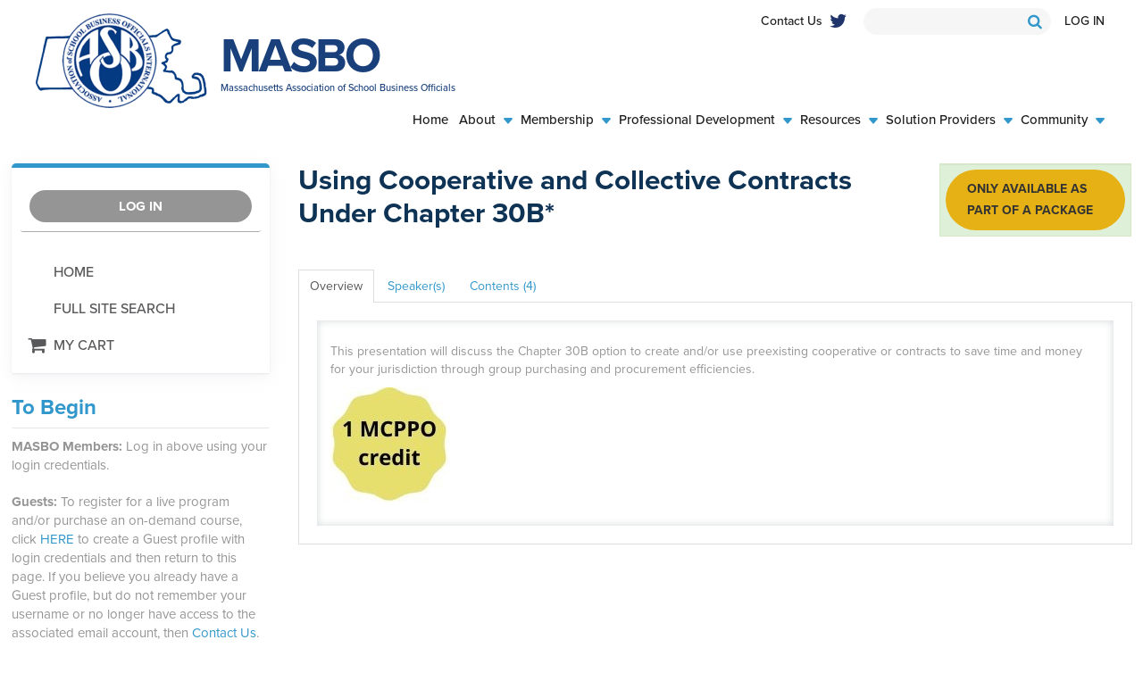

--- FILE ---
content_type: text/html; charset=UTF-8
request_url: https://learn.masbo.org/products/using-cooperative-and-collective-contracts-under-chapter-30b
body_size: 25765
content:
<!DOCTYPE html>
<html lang="en">
<head>
    <meta http-equiv="x-ua-compatible" content="IE=edge">
    <meta charset="utf-8">
    <title>
                    Learn MASBO:  Using Cooperative and Collective Contracts Under Chapter 30B*            </title>
    <meta name="elevate_server_hint" content="Elevate_production_web_ip-10-4-0-10">
    <meta name="viewport" content="width=device-width, initial-scale=1.0">
    <meta name="keywords" content="">
    <meta name="author" content="">
    <meta name="csrf-token" content="ZgQG3ajHiFm65kcuTsQBxXxG1xyevb3yKri5SPXo">
   	<meta name="user-id" content="0">
    <meta name="chatroll-sso" content="&uid=0&uname=&upic=&ismod=0&sig=1ca24874cced7997cba558f8c14a95db"> 
    
    <meta name="title" property="og:title" content="Learn MASBO:  Using Cooperative and Collective Contracts Under Chapter 30B*">
    <meta name="type" property="og:type" content="website">
    <meta name="description" property="og:description" content="">
    
   
    

            <link rel="shortcut icon" type="image/png" href="https://learn.masbo.org/accounts/masbo/images/favicon.ico" />
    

    
    
    
    
    
    
    
    
    
    
    

    
            
        
        
    

            
        
    
    
    <link media="all" type="text/css" rel="stylesheet" href="https://learn.masbo.org/builds/844147c822691df375943eb19a088184.css">

    
    	
    
    
    
	
    
    
    
        
    <script src="https://learn.masbo.org/scripts/vendor/jquery/jquery.min.js"></script>
    <script src="https://learn.masbo.org/scripts/vendor/jquery/jquery-migrate.min.js"></script>

    
    
    
    
    
    
    
    
    
    
    
    
    
    
    
    
    
    
    
    
    
    
    
    
	    
    
    
    
    
    
    
    
    
    
    
    
    
    
    
    

        
    
        
	
    
    
    <style type="text/css">
        			
		#catalog-filter, #dashboard_filter {
            display: none;
        }

        
    </style>
	
    <script type="text/javascript">
        var $buoop = {required:{i:12 ,e:-2,f:-5,o:-5,s:-5,c:-5},insecure:true,unsupported:false,reminder:24,reminderClosed:24, no_permanent_hide:true };
		function $buo_f(){ 
		 var e = document.createElement("script"); 
		 e.src = "//browser-update.org/update.min.js"; 
		 document.body.appendChild(e);
		};
		try {document.addEventListener("DOMContentLoaded", $buo_f,false)}
		catch(e){window.attachEvent("onload", $buo_f)}
    </script>

</head>

<body data-in-fav-icon="fa-star" data-not-in-fav-icon="fa-star-o" id="product_page_127886">

  <div id="pre-header">
    <div class="container">
      <ul class="unstyled inline">
        <li><a href="https://www.masbo.org/contactus" target="_blank">Contact Us</a></li>
        <li class="link-twitter"><a href="https://twitter.com/masbonet?" target="_blank"><i class="fa fa-twitter"></i></a></li>
      </ul>
            <div id="custom-search">
        <form method="GET" action="/search-full-site" id="entity-search-form" class="entitySearch form-row">
          <div class="input-col">
            <input class="entity-search-keyword" placeholder="" name="keywords" type="text" value="">
          </div>
          <div class="button-col">
            <button type="submit" class="btn btn-primary"><i class="fa fa-search"></i></button>
          </div>
        </form>
      </div>
            <ul class="unstyled inline" id="profile-menu">
                  <li><a href="https://www.masbo.org/higherlogic/security/loginbounce.aspx?ReturnURL=https%3A%2F%2Flearn.masbo.org%2Fproducts%2Fusing-cooperative-and-collective-contracts-under-chapter-30b" class="custom-btn-login">Log In</a></li>
              </ul>
    </div>
  </div>

  <div id="header">
    <div class="container">

      <div id="full-logo" onClick="location.href='https://www.masbo.org/home';" >
        <div id="logo">
          <img src="/accounts/masbo/images/logo.png" />
        </div>
        <div id="logo-type">
          <h2>MASBO</h2>
          <p>Massachusetts Association of School Business Officials</p>
        </div>
      </div>

      <div class="navbar">
    		<!-- Outer navbar container div is now in client/account layout file, so that they can choose the class/style for it -->
        <div class="navbar-inner">
            <div class="container">

                <button type="button" class="btn btn-navbar collapsed" data-toggle="collapse" data-target=".nav-collapse">
                    <span class="icon-bar"></span>
                    <span class="icon-bar"></span>
                    <span class="icon-bar"></span>
                </button>

                                    <ul class="nav client_nav">
  <li><a href="https://www.masbo.org/home" target="_blank">Home</a></li>
  <li><a href="https://www.masbo.org/about/who-we-are" target="_blank">About <span class="caret"></span></a></li>
  <li><a href="https://www.masbo.org/membership/benefits" target="_blank">Membership <span class="caret"></span></a></li>
  <li><a href="https://www.masbo.org/professional-development/calendar" target="_blank">Professional Development <span class="caret"></span></a></li>
  <li><a href="https://www.masbo.org/resources/career-center" target="_blank">Resources <span class="caret"></span></a></li>
  <li><a href="https://www.masbo.org/solution-providers/become-a-solution-provider" target="_blank">Solution Providers <span class="caret"></span></a></li>
  <li><a href="https://www.masbo.org/communities/mycommunities" target="_blank">Community <span class="caret"></span></a></li>
</ul>
                
                <div class="nav-collapse collapse">
                    <ul class="nav nav-list">            <li class=" "  id="menu_home" >
                <a href="/"
                                        >
                                            <i class="menu-icon fa-lg fa-fw inline-block-el"></i>
                    
                    Home
                                                        </a>
                            </li>
                    <li class=" "  id="menu_search-full-site" >
                <a href="/search-full-site"
                                        >
                                            <i class="menu-icon fa-lg fa-fw inline-block-el"></i>
                    
                    Full Site Search
                                                        </a>
                            </li>
                    <li class=" "  id="menu_ttps://learn.masbo.org/cart" >
                <a href="https://learn.masbo.org/cart"
                                        >
                                            <i class="menu-icon fa-lg fa-fw fa fa-shopping-cart"></i>
                    
                    My Cart
                                                        </a>
                            </li>
        </ul>

                    <ul class="nav pull-right  nav-list ">
                                                        <li>
                               <form class="navbar-form">
        <a href="https://www.masbo.org/higherlogic/security/loginbounce.aspx?ReturnURL=https%3A%2F%2Flearn.masbo.org%2Fproducts%2Fusing-cooperative-and-collective-contracts-under-chapter-30b" class="btn">Log In</a>
</form>                            </li>
                                                </ul>
				</div>
			</div>
		</div>
	    	</div>

    </div>
  </div>

	<div class="container page-content">
  	<div class="row-fluid">
    	<div id="outerWrap" class="span12">
    		<div class="row-fluid" id="printLogo" style="text-align: center;">
          <img src="/accounts/masbo/images/logo.png" style="margin-bottom: 40px; max-height: 100px; width: auto; height: 100px;" />
    		</div>

        <div class="row-fluid" id="contentContainer">
          
					<div id='content' class=" span9 ">
                        	              <input type="hidden" name="unique_reg_id" value=""/>

    
    <div class="row-fluid ">

        <div class="span9">
            
            <h1 id="product-title" data-id="127886" class="product-favorites">
                                Using Cooperative and Collective Contracts Under Chapter 30B*
                            </h1>

                        
            
                <p></p>

                
                <p class="productLiveDate">
                    </p>
    
                
                                                    </div>

        
            <div class="span3">

                                    <div class="well well-small pricing alert-success">
                                                	                            	
                                                            
                                                                    <a data-packages-urls=''
                                        class="btn btn-warning packages-links"
                                        href="/products/fy23-solution-expo-package">Only available as part of a package
                                    </a>
                                                                                                        </div>
                

                

                
                            </div>
            </div>

                        <div class="row-fluid">
                <div class="span12">
                    <ul class="nav nav-tabs" id="tabs">
    <li><a href="#product_tab_overview">Overview</a></li>
                        	
	                                                            <li><a href="#product_tab_speaker_s">Speaker(s)</a></li>
                                        	
	                	
	                	
	                	
	                	
	                                        <li><a class="show_as_default"
                       href="#product_tab_contents__4">Contents (4)</a></li>
                        </ul>

<div class="tab-content ">
    <div class="tab-pane" id="product_tab_overview" data-tab-id="692482">
                                                                        <p><span class="JsGRdQ"></span></p>
<p><span class="JsGRdQ"></span></p>
<p><span class="JsGRdQ"></span></p>
<p><span class="JsGRdQ"></span></p>
<p>This presentation will discuss the Chapter 30B option to create and/or use preexisting cooperative or&nbsp;contracts to save time and money for your jurisdiction through group purchasing and procurement efficiencies.</p><figure><img src="https://ffa048ace9b37a86688f-42a6cae00dd13a718576d2e4ef6ca30a.ssl.cf2.rackcdn.com/masbo_2574777314a546cb3dbd0afc0657c183.jpg" alt="image" /></figure>
<p><span class="JsGRdQ"></span></p>
<p><span class="JsGRdQ"></span></p>
                                                </div>
                                    <div class="tab-pane" id="product_tab_speaker_s" data-tab-id="692483">
                                                                        <div class="tab-pane" id="speakers">
		
			<div class="speaker row-fluid">
            	<div class=" span3 "><img src="https://learn.masbo.org/files/9fbaa460-bbbc-42ea-9b9e-0a5fd7bd64d5" class="photo" title="Speaker image" /></div>
                <div class=" span9 ">
                    <h2 class="name">Neil Cohen</h2>
                    <h3 class="title">Director of the Regulatory and Compliance Division</h3>
                    						<h3 class="company">Massachusetts Office of the Inspector General</h3>
					                    <div class="bio"><p>Neil has a master’s degree in public administration from Columbia University and holds several professional certifications including Certified Fraud Examiner (CFE) and Certified Inspector General. &nbsp;He is also a Massachusetts Certified Public Purchasing Official (MCPPO) Neil has more than 36 years of public sector experience, including nearly 30 years with the Massachusetts Office of the Inspector General. Since 2018 he has managed the Office’s training and compliance functions. Previously, he co-managed the Office’s investigations division. Neil is also an adjunct faculty member at Clark University and UMass Lowell and is a frequent guest presenter in academia and for professional organizations. Neil also volunteers for the AARP’s Fraud Watch Network.</p></div>
                    				</div>
            </div>
		<? $i++ ?>
			</div>
                                                </div>
                                                                                                    <div class="tab-pane" id="product_tab_contents__4" data-tab-id="0">
                                                                                                    <div id="assetKey" class=" tabbedAssets ">
                  <h4>Key:</h4>
                  <div class="complete statusItem"><img data-content="You have completed this component." src="/images/product-status-icons/complete-small.png">Complete</div>
                  <div class="next statusItem"><img data-content="This is the next component to be completed." src="/images/product-status-icons/next-small.png">Next</div>
                  <div class="failed statusItem"><img data-content="You have failed a required component. You must pass to continue." src="/images/product-status-icons/disabled-small.png">Failed</div>
                  <div class="optional statusItem"><img data-content="This component is available now." src="/images/product-status-icons/optional-small.png">Available</div>
                  <div class="disabled statusItem"><img data-content="This component is locked until all previous required components are completed." src="/images/product-status-icons/locked-small.png">Locked</div>
                </div>
            

                            <div id="assets"  class="user-badges tabbedAssets " >
                                	                    	                            <div class="asset well well-small
                                                                                                                            disabled
                                                                                        " id="asset_648636" data-requires="0" data-asset_id="648636" data-type="verification">
                                                            <a href="#" name="asset648636"></a>
                                <div class="status"></div>
                                                                    <span class="title">
    <div class="assetMain">
        <div class="span12">
            <span class="assetTitle"><i class="fa fa-unlock-alt"></i> Verification Code</span>
        </div>
        <div class="span12 assetDetails">
        	            	Enter code to continue.
                    </div>
    </div>
</span>
<div class="assetFull innerAsset">
    <div class="span8 assetDetails">
                                	Enter code to continue.
                            <span class="description"></span>
    </div>
    <div class="span4 asset_controls pull-right"  data-asset-controls-for="648636">
                    <a href="#"
           class="btn btn-mini disabled user_not_registered">You must register to access.</a>

            </div>
</div>                                                                                        </div>
                                                                            	                    	                            <div class="asset well well-small
                                                                                                                            disabled
                                                                                        " id="asset_648637" data-requires="[648636]" data-asset_id="648637" data-type="file">
                                                            <a href="#" name="asset648637"></a>
                                <div class="status"></div>
                                                                    <span class="title">
    <div class="assetMain">
        <div class="span12">
            <span class="assetTitle"><i class="fa fa-file"></i> Slide Deck: Cooperative and Collective Contracts</span>
        </div>
        <div class="span12 assetDetails">
        	            	Open to download resource.
                    </div>
    </div>
</span>
<div class="assetFull innerAsset">
    <div class="span8 assetDetails">
                                	Open to download resource.
                            <span class="description"></span>
    </div>
    <div class="span4 asset_controls pull-right"  data-asset-controls-for="648637">
                    <a href="#"
           class="btn btn-mini disabled user_not_registered">You must register to access.</a>

            </div>
</div>                                                                                        </div>
                                                                            	                    	                            <div class="asset well well-small
                                                                                                                            disabled
                                                                                        " id="asset_648638" data-requires="[648636]" data-asset_id="648638" data-type="webinar">
                                                            <a href="#" name="asset648638"></a>
                                <div class="status"></div>
                                                                    <span class="title">
    <div class="assetMain">
        <div class="span12">
            <span class="assetTitle"><i class="fa fa-film"></i> Session Feedback: Cooperative and Collective Contracts</span>
        </div>
        <div class="span12 assetDetails">
        	            	Recorded 11/15/2022
                    </div>
    </div>
</span>
<div class="assetFull innerAsset">
    <div class="span8 assetDetails">
                                	Recorded 11/15/2022
                            <span class="description"></span>
    </div>
    <div class="span4 asset_controls pull-right"  data-asset-controls-for="648638">
                    <a href="#"
           class="btn btn-mini disabled user_not_registered">You must register to access.</a>

            </div>
</div>                                                                                        </div>
                                                                            	                    	                            <div class="asset well well-small
                                                                                                                            disabled
                                                                                        " id="asset_648639" data-requires="[648638]" data-asset_id="648639" data-type="certificate">
                                                            <a href="#" name="asset648639"></a>
                                <div class="status"></div>
                                                                    <span class="title">
    <div class="assetMain">
        <div class="span12">
            <span class="assetTitle"><i class="fa fa-certificate"></i> PDP Certificate: Statewide: Cooperative and Collective Contracts</span>
        </div>
        <div class="span12 assetDetails">
        	            	1.00 PDP credit&nbsp;&nbsp;|&nbsp;&nbsp;Certificate available
                    </div>
    </div>
</span>
<div class="assetFull innerAsset">
    <div class="span8 assetDetails">
                                	1.00 PDP credit&nbsp;&nbsp;|&nbsp;&nbsp;Certificate available
                            <span class="description"></span>
    </div>
    <div class="span4 asset_controls pull-right"  data-asset-controls-for="648639">
                    <a href="#"
           class="btn btn-mini disabled user_not_registered">You must register to access.</a>

            </div>
</div>                                                                                        </div>
                                                                                                            </div>
                                                                                     </div>
            </div>
<!-- AddToAny BEGIN -->
<div class="a2a_kit a2a_kit_size_32 a2a_default_style a2a_target share-links">
                </div>                </div>
            </div>
            					</div>

                      
            <div class="span3" id="sidebar">
              <div class="row-fluid">
          	    
                  
                  <div class="span12 widget box sidebar-nav elevate-login-form">
                    <div class="innerWidget">
                      <ul class="nav sidebar-nav-form">
                    <li>
               <form class="navbar-form">
        <a href="https://www.masbo.org/higherlogic/security/loginbounce.aspx?ReturnURL=https%3A%2F%2Flearn.masbo.org%2Fproducts%2Fusing-cooperative-and-collective-contracts-under-chapter-30b" class="btn">Log In</a>
</form>            </li>
            </ul>
        	<ul class="nav sidebar-nav-menu">            <li class=" "  id="menu_home" >
                <a href="/"
                                        >
                                            <i class="menu-icon fa-lg fa-fw inline-block-el"></i>
                    
                    Home
                                                        </a>
                            </li>
                    <li class=" "  id="menu_search-full-site" >
                <a href="/search-full-site"
                                        >
                                            <i class="menu-icon fa-lg fa-fw inline-block-el"></i>
                    
                    Full Site Search
                                                        </a>
                            </li>
                    <li class=" "  id="menu_ttps://learn.masbo.org/cart" >
                <a href="https://learn.masbo.org/cart"
                                        >
                                            <i class="menu-icon fa-lg fa-fw fa fa-shopping-cart"></i>
                    
                    My Cart
                                                        </a>
                            </li>
        </ul>
                        </div>
                  </div>
                
								
        <div class='widget span12 widgetTitle widget-html' id='widget_153700'>
        <h4>To Begin</h4>
        <div class='innerWidget'><div class="html-content"><p><strong>MASBO Members:</strong>&nbsp;Log in above using your login credentials.</p>
<p><strong>Guests:</strong>&nbsp;To register for a live program and/or purchase an on-demand course, click&nbsp;<a href="https://masbo.site-ym.com/general/register_start.asp?MemberTypeCode=Guest" target="_blank" rel="nofollow noopener noreferrer">HERE</a>&nbsp;to create a Guest profile with login credentials and then return to this page. If you believe you already have a Guest profile, but do not remember your username or no longer have access to the associated email account, then&nbsp;<a href="https://www.masbo.org/contactus" target="_blank" rel="nofollow noopener noreferrer">Contact Us</a>.</p></div></div>
        </div>
								              </div>
            </div>
          
        </div>
    	</div>
    </div>
  </div>

  <div id="footer">
    <div id="footer-top">
      <div class="container">
        <div class="row-fluid">
          <div class="span4">
            <h4>CONTACT US</h4>
            <p>11 Grove Street 3rd Floor Hopkinton, MA 01748</p>
            <p>Phone: 978-452-7044</p>
            <p>Email: <a href="mailto:admin@masbo.org">admin@masbo.org</a></p>
          </div>
          <div class="span6">
            <h4>OUR DIVERSITY STATEMENT</h4>
            <p>In principle and in practice, the Association values and seeks diverse and
              inclusive participation within the field of school business management.
              MASBO promotes involvement and access to leadership opportunities to all
              members regardless of race, ethnicity, gender, religion, age, sexual
              orientation, nationality, or disability.</p>
          </div>
          <div class="span2">
            <h4>PRIVACY & TERMS</h4>
            <p><a href="https://www.masbo.org/sba-adapted-rubic" target="_blank">SBA Adapted Rubric</a></p>
            <p><a href="https://www.masbo.org/privacy-policy" target="_blank">Privacy Policy</a></p>
          </div>
        </div>
      </div>
    </div>
    <div id="footer-bottom">
      <div class="container">
        <p>&copy; 2025 Copyright MASBO.</p>
      </div>
    </div>
  </div>

<footer>
	
    
    
	
    <script src="https://learn.masbo.org/builds/82792e2eb8a8d79db44637aaa49cc7cd.js"></script>
    
        
    
    <script type="text/javascript">
        var productId = 127886;
        $(function() {
            $('.rating').raty({
                path: '/images/raty',
                score: function() {
                    return $(this).attr('data-score');
                },
                // target: $('#rating-text'),
                // targetKeep: true,
                // targetType: 'score',
                // targetFormat: 'You rated: {score}',
                // targetText: 'test',
                click: function(score) {
                    $.post('/products/' + productId + '/rate', {score:score});
                    $('#rating-success').show(500);

                },
				hints: ['Bad', 'Poor', 'Neutral', 'Good', 'Excellent']
            });
        });
    </script>

		
        
       
</footer>
		    
</body>
</html>
